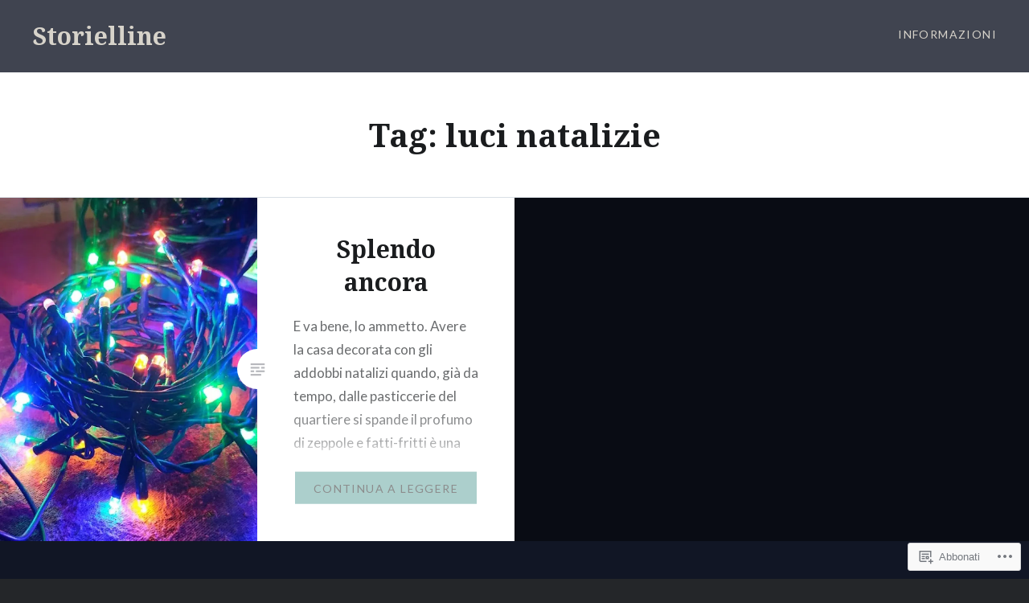

--- FILE ---
content_type: text/html; charset=UTF-8
request_url: https://storielline.com/tag/luci-natalizie/
body_size: 19527
content:
<!DOCTYPE html>
<html lang="it-IT">
<head>
<meta charset="UTF-8">
<meta name="viewport" content="width=device-width, initial-scale=1">
<link rel="profile" href="http://gmpg.org/xfn/11">
<link rel="pingback" href="https://storielline.com/xmlrpc.php">

<title>luci natalizie &#8211; Storielline</title>
<meta name='robots' content='max-image-preview:large' />
<meta name="google-site-verification" content="google-site-verification=SYwEBnwHsWJWl81flj9YsYodV0pHgPzPFRFoaWqLmLw" />

<!-- Async WordPress.com Remote Login -->
<script id="wpcom_remote_login_js">
var wpcom_remote_login_extra_auth = '';
function wpcom_remote_login_remove_dom_node_id( element_id ) {
	var dom_node = document.getElementById( element_id );
	if ( dom_node ) { dom_node.parentNode.removeChild( dom_node ); }
}
function wpcom_remote_login_remove_dom_node_classes( class_name ) {
	var dom_nodes = document.querySelectorAll( '.' + class_name );
	for ( var i = 0; i < dom_nodes.length; i++ ) {
		dom_nodes[ i ].parentNode.removeChild( dom_nodes[ i ] );
	}
}
function wpcom_remote_login_final_cleanup() {
	wpcom_remote_login_remove_dom_node_classes( "wpcom_remote_login_msg" );
	wpcom_remote_login_remove_dom_node_id( "wpcom_remote_login_key" );
	wpcom_remote_login_remove_dom_node_id( "wpcom_remote_login_validate" );
	wpcom_remote_login_remove_dom_node_id( "wpcom_remote_login_js" );
	wpcom_remote_login_remove_dom_node_id( "wpcom_request_access_iframe" );
	wpcom_remote_login_remove_dom_node_id( "wpcom_request_access_styles" );
}

// Watch for messages back from the remote login
window.addEventListener( "message", function( e ) {
	if ( e.origin === "https://r-login.wordpress.com" ) {
		var data = {};
		try {
			data = JSON.parse( e.data );
		} catch( e ) {
			wpcom_remote_login_final_cleanup();
			return;
		}

		if ( data.msg === 'LOGIN' ) {
			// Clean up the login check iframe
			wpcom_remote_login_remove_dom_node_id( "wpcom_remote_login_key" );

			var id_regex = new RegExp( /^[0-9]+$/ );
			var token_regex = new RegExp( /^.*|.*|.*$/ );
			if (
				token_regex.test( data.token )
				&& id_regex.test( data.wpcomid )
			) {
				// We have everything we need to ask for a login
				var script = document.createElement( "script" );
				script.setAttribute( "id", "wpcom_remote_login_validate" );
				script.src = '/remote-login.php?wpcom_remote_login=validate'
					+ '&wpcomid=' + data.wpcomid
					+ '&token=' + encodeURIComponent( data.token )
					+ '&host=' + window.location.protocol
					+ '//' + window.location.hostname
					+ '&postid=393'
					+ '&is_singular=';
				document.body.appendChild( script );
			}

			return;
		}

		// Safari ITP, not logged in, so redirect
		if ( data.msg === 'LOGIN-REDIRECT' ) {
			window.location = 'https://wordpress.com/log-in?redirect_to=' + window.location.href;
			return;
		}

		// Safari ITP, storage access failed, remove the request
		if ( data.msg === 'LOGIN-REMOVE' ) {
			var css_zap = 'html { -webkit-transition: margin-top 1s; transition: margin-top 1s; } /* 9001 */ html { margin-top: 0 !important; } * html body { margin-top: 0 !important; } @media screen and ( max-width: 782px ) { html { margin-top: 0 !important; } * html body { margin-top: 0 !important; } }';
			var style_zap = document.createElement( 'style' );
			style_zap.type = 'text/css';
			style_zap.appendChild( document.createTextNode( css_zap ) );
			document.body.appendChild( style_zap );

			var e = document.getElementById( 'wpcom_request_access_iframe' );
			e.parentNode.removeChild( e );

			document.cookie = 'wordpress_com_login_access=denied; path=/; max-age=31536000';

			return;
		}

		// Safari ITP
		if ( data.msg === 'REQUEST_ACCESS' ) {
			console.log( 'request access: safari' );

			// Check ITP iframe enable/disable knob
			if ( wpcom_remote_login_extra_auth !== 'safari_itp_iframe' ) {
				return;
			}

			// If we are in a "private window" there is no ITP.
			var private_window = false;
			try {
				var opendb = window.openDatabase( null, null, null, null );
			} catch( e ) {
				private_window = true;
			}

			if ( private_window ) {
				console.log( 'private window' );
				return;
			}

			var iframe = document.createElement( 'iframe' );
			iframe.id = 'wpcom_request_access_iframe';
			iframe.setAttribute( 'scrolling', 'no' );
			iframe.setAttribute( 'sandbox', 'allow-storage-access-by-user-activation allow-scripts allow-same-origin allow-top-navigation-by-user-activation' );
			iframe.src = 'https://r-login.wordpress.com/remote-login.php?wpcom_remote_login=request_access&origin=' + encodeURIComponent( data.origin ) + '&wpcomid=' + encodeURIComponent( data.wpcomid );

			var css = 'html { -webkit-transition: margin-top 1s; transition: margin-top 1s; } /* 9001 */ html { margin-top: 46px !important; } * html body { margin-top: 46px !important; } @media screen and ( max-width: 660px ) { html { margin-top: 71px !important; } * html body { margin-top: 71px !important; } #wpcom_request_access_iframe { display: block; height: 71px !important; } } #wpcom_request_access_iframe { border: 0px; height: 46px; position: fixed; top: 0; left: 0; width: 100%; min-width: 100%; z-index: 99999; background: #23282d; } ';

			var style = document.createElement( 'style' );
			style.type = 'text/css';
			style.id = 'wpcom_request_access_styles';
			style.appendChild( document.createTextNode( css ) );
			document.body.appendChild( style );

			document.body.appendChild( iframe );
		}

		if ( data.msg === 'DONE' ) {
			wpcom_remote_login_final_cleanup();
		}
	}
}, false );

// Inject the remote login iframe after the page has had a chance to load
// more critical resources
window.addEventListener( "DOMContentLoaded", function( e ) {
	var iframe = document.createElement( "iframe" );
	iframe.style.display = "none";
	iframe.setAttribute( "scrolling", "no" );
	iframe.setAttribute( "id", "wpcom_remote_login_key" );
	iframe.src = "https://r-login.wordpress.com/remote-login.php"
		+ "?wpcom_remote_login=key"
		+ "&origin=aHR0cHM6Ly9zdG9yaWVsbGluZS5jb20%3D"
		+ "&wpcomid=181876369"
		+ "&time=" + Math.floor( Date.now() / 1000 );
	document.body.appendChild( iframe );
}, false );
</script>
<link rel='dns-prefetch' href='//s0.wp.com' />
<link rel='dns-prefetch' href='//fonts-api.wp.com' />
<link rel="alternate" type="application/rss+xml" title="Storielline &raquo; Feed" href="https://storielline.com/feed/" />
<link rel="alternate" type="application/rss+xml" title="Storielline &raquo; Feed dei commenti" href="https://storielline.com/comments/feed/" />
<link rel="alternate" type="application/rss+xml" title="Storielline &raquo; luci natalizie Feed del tag" href="https://storielline.com/tag/luci-natalizie/feed/" />
	<script type="text/javascript">
		/* <![CDATA[ */
		function addLoadEvent(func) {
			var oldonload = window.onload;
			if (typeof window.onload != 'function') {
				window.onload = func;
			} else {
				window.onload = function () {
					oldonload();
					func();
				}
			}
		}
		/* ]]> */
	</script>
	<style id='wp-emoji-styles-inline-css'>

	img.wp-smiley, img.emoji {
		display: inline !important;
		border: none !important;
		box-shadow: none !important;
		height: 1em !important;
		width: 1em !important;
		margin: 0 0.07em !important;
		vertical-align: -0.1em !important;
		background: none !important;
		padding: 0 !important;
	}
/*# sourceURL=wp-emoji-styles-inline-css */
</style>
<link crossorigin='anonymous' rel='stylesheet' id='all-css-2-1' href='/wp-content/plugins/gutenberg-core/v22.2.0/build/styles/block-library/style.css?m=1764855221i&cssminify=yes' type='text/css' media='all' />
<style id='wp-block-library-inline-css'>
.has-text-align-justify {
	text-align:justify;
}
.has-text-align-justify{text-align:justify;}

/*# sourceURL=wp-block-library-inline-css */
</style><style id='wp-block-paragraph-inline-css'>
.is-small-text{font-size:.875em}.is-regular-text{font-size:1em}.is-large-text{font-size:2.25em}.is-larger-text{font-size:3em}.has-drop-cap:not(:focus):first-letter{float:left;font-size:8.4em;font-style:normal;font-weight:100;line-height:.68;margin:.05em .1em 0 0;text-transform:uppercase}body.rtl .has-drop-cap:not(:focus):first-letter{float:none;margin-left:.1em}p.has-drop-cap.has-background{overflow:hidden}:root :where(p.has-background){padding:1.25em 2.375em}:where(p.has-text-color:not(.has-link-color)) a{color:inherit}p.has-text-align-left[style*="writing-mode:vertical-lr"],p.has-text-align-right[style*="writing-mode:vertical-rl"]{rotate:180deg}
/*# sourceURL=/wp-content/plugins/gutenberg-core/v22.2.0/build/styles/block-library/paragraph/style.css */
</style>
<style id='global-styles-inline-css'>
:root{--wp--preset--aspect-ratio--square: 1;--wp--preset--aspect-ratio--4-3: 4/3;--wp--preset--aspect-ratio--3-4: 3/4;--wp--preset--aspect-ratio--3-2: 3/2;--wp--preset--aspect-ratio--2-3: 2/3;--wp--preset--aspect-ratio--16-9: 16/9;--wp--preset--aspect-ratio--9-16: 9/16;--wp--preset--color--black: #000000;--wp--preset--color--cyan-bluish-gray: #abb8c3;--wp--preset--color--white: #fff;--wp--preset--color--pale-pink: #f78da7;--wp--preset--color--vivid-red: #cf2e2e;--wp--preset--color--luminous-vivid-orange: #ff6900;--wp--preset--color--luminous-vivid-amber: #fcb900;--wp--preset--color--light-green-cyan: #7bdcb5;--wp--preset--color--vivid-green-cyan: #00d084;--wp--preset--color--pale-cyan-blue: #8ed1fc;--wp--preset--color--vivid-cyan-blue: #0693e3;--wp--preset--color--vivid-purple: #9b51e0;--wp--preset--color--bright-blue: #678db8;--wp--preset--color--yellow: #e7ae01;--wp--preset--color--light-gray-blue: #abb7c3;--wp--preset--color--medium-gray: #6a6c6e;--wp--preset--color--dark-gray: #1a1c1e;--wp--preset--color--dark-gray-blue: #292c2f;--wp--preset--gradient--vivid-cyan-blue-to-vivid-purple: linear-gradient(135deg,rgb(6,147,227) 0%,rgb(155,81,224) 100%);--wp--preset--gradient--light-green-cyan-to-vivid-green-cyan: linear-gradient(135deg,rgb(122,220,180) 0%,rgb(0,208,130) 100%);--wp--preset--gradient--luminous-vivid-amber-to-luminous-vivid-orange: linear-gradient(135deg,rgb(252,185,0) 0%,rgb(255,105,0) 100%);--wp--preset--gradient--luminous-vivid-orange-to-vivid-red: linear-gradient(135deg,rgb(255,105,0) 0%,rgb(207,46,46) 100%);--wp--preset--gradient--very-light-gray-to-cyan-bluish-gray: linear-gradient(135deg,rgb(238,238,238) 0%,rgb(169,184,195) 100%);--wp--preset--gradient--cool-to-warm-spectrum: linear-gradient(135deg,rgb(74,234,220) 0%,rgb(151,120,209) 20%,rgb(207,42,186) 40%,rgb(238,44,130) 60%,rgb(251,105,98) 80%,rgb(254,248,76) 100%);--wp--preset--gradient--blush-light-purple: linear-gradient(135deg,rgb(255,206,236) 0%,rgb(152,150,240) 100%);--wp--preset--gradient--blush-bordeaux: linear-gradient(135deg,rgb(254,205,165) 0%,rgb(254,45,45) 50%,rgb(107,0,62) 100%);--wp--preset--gradient--luminous-dusk: linear-gradient(135deg,rgb(255,203,112) 0%,rgb(199,81,192) 50%,rgb(65,88,208) 100%);--wp--preset--gradient--pale-ocean: linear-gradient(135deg,rgb(255,245,203) 0%,rgb(182,227,212) 50%,rgb(51,167,181) 100%);--wp--preset--gradient--electric-grass: linear-gradient(135deg,rgb(202,248,128) 0%,rgb(113,206,126) 100%);--wp--preset--gradient--midnight: linear-gradient(135deg,rgb(2,3,129) 0%,rgb(40,116,252) 100%);--wp--preset--font-size--small: 13px;--wp--preset--font-size--medium: 20px;--wp--preset--font-size--large: 36px;--wp--preset--font-size--x-large: 42px;--wp--preset--font-family--albert-sans: 'Albert Sans', sans-serif;--wp--preset--font-family--alegreya: Alegreya, serif;--wp--preset--font-family--arvo: Arvo, serif;--wp--preset--font-family--bodoni-moda: 'Bodoni Moda', serif;--wp--preset--font-family--bricolage-grotesque: 'Bricolage Grotesque', sans-serif;--wp--preset--font-family--cabin: Cabin, sans-serif;--wp--preset--font-family--chivo: Chivo, sans-serif;--wp--preset--font-family--commissioner: Commissioner, sans-serif;--wp--preset--font-family--cormorant: Cormorant, serif;--wp--preset--font-family--courier-prime: 'Courier Prime', monospace;--wp--preset--font-family--crimson-pro: 'Crimson Pro', serif;--wp--preset--font-family--dm-mono: 'DM Mono', monospace;--wp--preset--font-family--dm-sans: 'DM Sans', sans-serif;--wp--preset--font-family--dm-serif-display: 'DM Serif Display', serif;--wp--preset--font-family--domine: Domine, serif;--wp--preset--font-family--eb-garamond: 'EB Garamond', serif;--wp--preset--font-family--epilogue: Epilogue, sans-serif;--wp--preset--font-family--fahkwang: Fahkwang, sans-serif;--wp--preset--font-family--figtree: Figtree, sans-serif;--wp--preset--font-family--fira-sans: 'Fira Sans', sans-serif;--wp--preset--font-family--fjalla-one: 'Fjalla One', sans-serif;--wp--preset--font-family--fraunces: Fraunces, serif;--wp--preset--font-family--gabarito: Gabarito, system-ui;--wp--preset--font-family--ibm-plex-mono: 'IBM Plex Mono', monospace;--wp--preset--font-family--ibm-plex-sans: 'IBM Plex Sans', sans-serif;--wp--preset--font-family--ibarra-real-nova: 'Ibarra Real Nova', serif;--wp--preset--font-family--instrument-serif: 'Instrument Serif', serif;--wp--preset--font-family--inter: Inter, sans-serif;--wp--preset--font-family--josefin-sans: 'Josefin Sans', sans-serif;--wp--preset--font-family--jost: Jost, sans-serif;--wp--preset--font-family--libre-baskerville: 'Libre Baskerville', serif;--wp--preset--font-family--libre-franklin: 'Libre Franklin', sans-serif;--wp--preset--font-family--literata: Literata, serif;--wp--preset--font-family--lora: Lora, serif;--wp--preset--font-family--merriweather: Merriweather, serif;--wp--preset--font-family--montserrat: Montserrat, sans-serif;--wp--preset--font-family--newsreader: Newsreader, serif;--wp--preset--font-family--noto-sans-mono: 'Noto Sans Mono', sans-serif;--wp--preset--font-family--nunito: Nunito, sans-serif;--wp--preset--font-family--open-sans: 'Open Sans', sans-serif;--wp--preset--font-family--overpass: Overpass, sans-serif;--wp--preset--font-family--pt-serif: 'PT Serif', serif;--wp--preset--font-family--petrona: Petrona, serif;--wp--preset--font-family--piazzolla: Piazzolla, serif;--wp--preset--font-family--playfair-display: 'Playfair Display', serif;--wp--preset--font-family--plus-jakarta-sans: 'Plus Jakarta Sans', sans-serif;--wp--preset--font-family--poppins: Poppins, sans-serif;--wp--preset--font-family--raleway: Raleway, sans-serif;--wp--preset--font-family--roboto: Roboto, sans-serif;--wp--preset--font-family--roboto-slab: 'Roboto Slab', serif;--wp--preset--font-family--rubik: Rubik, sans-serif;--wp--preset--font-family--rufina: Rufina, serif;--wp--preset--font-family--sora: Sora, sans-serif;--wp--preset--font-family--source-sans-3: 'Source Sans 3', sans-serif;--wp--preset--font-family--source-serif-4: 'Source Serif 4', serif;--wp--preset--font-family--space-mono: 'Space Mono', monospace;--wp--preset--font-family--syne: Syne, sans-serif;--wp--preset--font-family--texturina: Texturina, serif;--wp--preset--font-family--urbanist: Urbanist, sans-serif;--wp--preset--font-family--work-sans: 'Work Sans', sans-serif;--wp--preset--spacing--20: 0.44rem;--wp--preset--spacing--30: 0.67rem;--wp--preset--spacing--40: 1rem;--wp--preset--spacing--50: 1.5rem;--wp--preset--spacing--60: 2.25rem;--wp--preset--spacing--70: 3.38rem;--wp--preset--spacing--80: 5.06rem;--wp--preset--shadow--natural: 6px 6px 9px rgba(0, 0, 0, 0.2);--wp--preset--shadow--deep: 12px 12px 50px rgba(0, 0, 0, 0.4);--wp--preset--shadow--sharp: 6px 6px 0px rgba(0, 0, 0, 0.2);--wp--preset--shadow--outlined: 6px 6px 0px -3px rgb(255, 255, 255), 6px 6px rgb(0, 0, 0);--wp--preset--shadow--crisp: 6px 6px 0px rgb(0, 0, 0);}:where(.is-layout-flex){gap: 0.5em;}:where(.is-layout-grid){gap: 0.5em;}body .is-layout-flex{display: flex;}.is-layout-flex{flex-wrap: wrap;align-items: center;}.is-layout-flex > :is(*, div){margin: 0;}body .is-layout-grid{display: grid;}.is-layout-grid > :is(*, div){margin: 0;}:where(.wp-block-columns.is-layout-flex){gap: 2em;}:where(.wp-block-columns.is-layout-grid){gap: 2em;}:where(.wp-block-post-template.is-layout-flex){gap: 1.25em;}:where(.wp-block-post-template.is-layout-grid){gap: 1.25em;}.has-black-color{color: var(--wp--preset--color--black) !important;}.has-cyan-bluish-gray-color{color: var(--wp--preset--color--cyan-bluish-gray) !important;}.has-white-color{color: var(--wp--preset--color--white) !important;}.has-pale-pink-color{color: var(--wp--preset--color--pale-pink) !important;}.has-vivid-red-color{color: var(--wp--preset--color--vivid-red) !important;}.has-luminous-vivid-orange-color{color: var(--wp--preset--color--luminous-vivid-orange) !important;}.has-luminous-vivid-amber-color{color: var(--wp--preset--color--luminous-vivid-amber) !important;}.has-light-green-cyan-color{color: var(--wp--preset--color--light-green-cyan) !important;}.has-vivid-green-cyan-color{color: var(--wp--preset--color--vivid-green-cyan) !important;}.has-pale-cyan-blue-color{color: var(--wp--preset--color--pale-cyan-blue) !important;}.has-vivid-cyan-blue-color{color: var(--wp--preset--color--vivid-cyan-blue) !important;}.has-vivid-purple-color{color: var(--wp--preset--color--vivid-purple) !important;}.has-black-background-color{background-color: var(--wp--preset--color--black) !important;}.has-cyan-bluish-gray-background-color{background-color: var(--wp--preset--color--cyan-bluish-gray) !important;}.has-white-background-color{background-color: var(--wp--preset--color--white) !important;}.has-pale-pink-background-color{background-color: var(--wp--preset--color--pale-pink) !important;}.has-vivid-red-background-color{background-color: var(--wp--preset--color--vivid-red) !important;}.has-luminous-vivid-orange-background-color{background-color: var(--wp--preset--color--luminous-vivid-orange) !important;}.has-luminous-vivid-amber-background-color{background-color: var(--wp--preset--color--luminous-vivid-amber) !important;}.has-light-green-cyan-background-color{background-color: var(--wp--preset--color--light-green-cyan) !important;}.has-vivid-green-cyan-background-color{background-color: var(--wp--preset--color--vivid-green-cyan) !important;}.has-pale-cyan-blue-background-color{background-color: var(--wp--preset--color--pale-cyan-blue) !important;}.has-vivid-cyan-blue-background-color{background-color: var(--wp--preset--color--vivid-cyan-blue) !important;}.has-vivid-purple-background-color{background-color: var(--wp--preset--color--vivid-purple) !important;}.has-black-border-color{border-color: var(--wp--preset--color--black) !important;}.has-cyan-bluish-gray-border-color{border-color: var(--wp--preset--color--cyan-bluish-gray) !important;}.has-white-border-color{border-color: var(--wp--preset--color--white) !important;}.has-pale-pink-border-color{border-color: var(--wp--preset--color--pale-pink) !important;}.has-vivid-red-border-color{border-color: var(--wp--preset--color--vivid-red) !important;}.has-luminous-vivid-orange-border-color{border-color: var(--wp--preset--color--luminous-vivid-orange) !important;}.has-luminous-vivid-amber-border-color{border-color: var(--wp--preset--color--luminous-vivid-amber) !important;}.has-light-green-cyan-border-color{border-color: var(--wp--preset--color--light-green-cyan) !important;}.has-vivid-green-cyan-border-color{border-color: var(--wp--preset--color--vivid-green-cyan) !important;}.has-pale-cyan-blue-border-color{border-color: var(--wp--preset--color--pale-cyan-blue) !important;}.has-vivid-cyan-blue-border-color{border-color: var(--wp--preset--color--vivid-cyan-blue) !important;}.has-vivid-purple-border-color{border-color: var(--wp--preset--color--vivid-purple) !important;}.has-vivid-cyan-blue-to-vivid-purple-gradient-background{background: var(--wp--preset--gradient--vivid-cyan-blue-to-vivid-purple) !important;}.has-light-green-cyan-to-vivid-green-cyan-gradient-background{background: var(--wp--preset--gradient--light-green-cyan-to-vivid-green-cyan) !important;}.has-luminous-vivid-amber-to-luminous-vivid-orange-gradient-background{background: var(--wp--preset--gradient--luminous-vivid-amber-to-luminous-vivid-orange) !important;}.has-luminous-vivid-orange-to-vivid-red-gradient-background{background: var(--wp--preset--gradient--luminous-vivid-orange-to-vivid-red) !important;}.has-very-light-gray-to-cyan-bluish-gray-gradient-background{background: var(--wp--preset--gradient--very-light-gray-to-cyan-bluish-gray) !important;}.has-cool-to-warm-spectrum-gradient-background{background: var(--wp--preset--gradient--cool-to-warm-spectrum) !important;}.has-blush-light-purple-gradient-background{background: var(--wp--preset--gradient--blush-light-purple) !important;}.has-blush-bordeaux-gradient-background{background: var(--wp--preset--gradient--blush-bordeaux) !important;}.has-luminous-dusk-gradient-background{background: var(--wp--preset--gradient--luminous-dusk) !important;}.has-pale-ocean-gradient-background{background: var(--wp--preset--gradient--pale-ocean) !important;}.has-electric-grass-gradient-background{background: var(--wp--preset--gradient--electric-grass) !important;}.has-midnight-gradient-background{background: var(--wp--preset--gradient--midnight) !important;}.has-small-font-size{font-size: var(--wp--preset--font-size--small) !important;}.has-medium-font-size{font-size: var(--wp--preset--font-size--medium) !important;}.has-large-font-size{font-size: var(--wp--preset--font-size--large) !important;}.has-x-large-font-size{font-size: var(--wp--preset--font-size--x-large) !important;}.has-albert-sans-font-family{font-family: var(--wp--preset--font-family--albert-sans) !important;}.has-alegreya-font-family{font-family: var(--wp--preset--font-family--alegreya) !important;}.has-arvo-font-family{font-family: var(--wp--preset--font-family--arvo) !important;}.has-bodoni-moda-font-family{font-family: var(--wp--preset--font-family--bodoni-moda) !important;}.has-bricolage-grotesque-font-family{font-family: var(--wp--preset--font-family--bricolage-grotesque) !important;}.has-cabin-font-family{font-family: var(--wp--preset--font-family--cabin) !important;}.has-chivo-font-family{font-family: var(--wp--preset--font-family--chivo) !important;}.has-commissioner-font-family{font-family: var(--wp--preset--font-family--commissioner) !important;}.has-cormorant-font-family{font-family: var(--wp--preset--font-family--cormorant) !important;}.has-courier-prime-font-family{font-family: var(--wp--preset--font-family--courier-prime) !important;}.has-crimson-pro-font-family{font-family: var(--wp--preset--font-family--crimson-pro) !important;}.has-dm-mono-font-family{font-family: var(--wp--preset--font-family--dm-mono) !important;}.has-dm-sans-font-family{font-family: var(--wp--preset--font-family--dm-sans) !important;}.has-dm-serif-display-font-family{font-family: var(--wp--preset--font-family--dm-serif-display) !important;}.has-domine-font-family{font-family: var(--wp--preset--font-family--domine) !important;}.has-eb-garamond-font-family{font-family: var(--wp--preset--font-family--eb-garamond) !important;}.has-epilogue-font-family{font-family: var(--wp--preset--font-family--epilogue) !important;}.has-fahkwang-font-family{font-family: var(--wp--preset--font-family--fahkwang) !important;}.has-figtree-font-family{font-family: var(--wp--preset--font-family--figtree) !important;}.has-fira-sans-font-family{font-family: var(--wp--preset--font-family--fira-sans) !important;}.has-fjalla-one-font-family{font-family: var(--wp--preset--font-family--fjalla-one) !important;}.has-fraunces-font-family{font-family: var(--wp--preset--font-family--fraunces) !important;}.has-gabarito-font-family{font-family: var(--wp--preset--font-family--gabarito) !important;}.has-ibm-plex-mono-font-family{font-family: var(--wp--preset--font-family--ibm-plex-mono) !important;}.has-ibm-plex-sans-font-family{font-family: var(--wp--preset--font-family--ibm-plex-sans) !important;}.has-ibarra-real-nova-font-family{font-family: var(--wp--preset--font-family--ibarra-real-nova) !important;}.has-instrument-serif-font-family{font-family: var(--wp--preset--font-family--instrument-serif) !important;}.has-inter-font-family{font-family: var(--wp--preset--font-family--inter) !important;}.has-josefin-sans-font-family{font-family: var(--wp--preset--font-family--josefin-sans) !important;}.has-jost-font-family{font-family: var(--wp--preset--font-family--jost) !important;}.has-libre-baskerville-font-family{font-family: var(--wp--preset--font-family--libre-baskerville) !important;}.has-libre-franklin-font-family{font-family: var(--wp--preset--font-family--libre-franklin) !important;}.has-literata-font-family{font-family: var(--wp--preset--font-family--literata) !important;}.has-lora-font-family{font-family: var(--wp--preset--font-family--lora) !important;}.has-merriweather-font-family{font-family: var(--wp--preset--font-family--merriweather) !important;}.has-montserrat-font-family{font-family: var(--wp--preset--font-family--montserrat) !important;}.has-newsreader-font-family{font-family: var(--wp--preset--font-family--newsreader) !important;}.has-noto-sans-mono-font-family{font-family: var(--wp--preset--font-family--noto-sans-mono) !important;}.has-nunito-font-family{font-family: var(--wp--preset--font-family--nunito) !important;}.has-open-sans-font-family{font-family: var(--wp--preset--font-family--open-sans) !important;}.has-overpass-font-family{font-family: var(--wp--preset--font-family--overpass) !important;}.has-pt-serif-font-family{font-family: var(--wp--preset--font-family--pt-serif) !important;}.has-petrona-font-family{font-family: var(--wp--preset--font-family--petrona) !important;}.has-piazzolla-font-family{font-family: var(--wp--preset--font-family--piazzolla) !important;}.has-playfair-display-font-family{font-family: var(--wp--preset--font-family--playfair-display) !important;}.has-plus-jakarta-sans-font-family{font-family: var(--wp--preset--font-family--plus-jakarta-sans) !important;}.has-poppins-font-family{font-family: var(--wp--preset--font-family--poppins) !important;}.has-raleway-font-family{font-family: var(--wp--preset--font-family--raleway) !important;}.has-roboto-font-family{font-family: var(--wp--preset--font-family--roboto) !important;}.has-roboto-slab-font-family{font-family: var(--wp--preset--font-family--roboto-slab) !important;}.has-rubik-font-family{font-family: var(--wp--preset--font-family--rubik) !important;}.has-rufina-font-family{font-family: var(--wp--preset--font-family--rufina) !important;}.has-sora-font-family{font-family: var(--wp--preset--font-family--sora) !important;}.has-source-sans-3-font-family{font-family: var(--wp--preset--font-family--source-sans-3) !important;}.has-source-serif-4-font-family{font-family: var(--wp--preset--font-family--source-serif-4) !important;}.has-space-mono-font-family{font-family: var(--wp--preset--font-family--space-mono) !important;}.has-syne-font-family{font-family: var(--wp--preset--font-family--syne) !important;}.has-texturina-font-family{font-family: var(--wp--preset--font-family--texturina) !important;}.has-urbanist-font-family{font-family: var(--wp--preset--font-family--urbanist) !important;}.has-work-sans-font-family{font-family: var(--wp--preset--font-family--work-sans) !important;}
/*# sourceURL=global-styles-inline-css */
</style>

<style id='classic-theme-styles-inline-css'>
/*! This file is auto-generated */
.wp-block-button__link{color:#fff;background-color:#32373c;border-radius:9999px;box-shadow:none;text-decoration:none;padding:calc(.667em + 2px) calc(1.333em + 2px);font-size:1.125em}.wp-block-file__button{background:#32373c;color:#fff;text-decoration:none}
/*# sourceURL=/wp-includes/css/classic-themes.min.css */
</style>
<link crossorigin='anonymous' rel='stylesheet' id='all-css-4-1' href='/_static/??-eJx9jEEOAiEQBD/kQECjeDC+ZWEnijIwYWA3/l72op689KFTVXplCCU3zE1z6reYRYfiUwlP0VYZpwxIJE4IFRd10HOU9iFA2iuhCiI7/ROiDt9WxfETT20jCOc4YUIa2D9t5eGA91xRBMZS7ATtPkTZvCtdzNEZt7f2fHq8Afl7R7w=&cssminify=yes' type='text/css' media='all' />
<link rel='stylesheet' id='dyad-2-fonts-css' href='https://fonts-api.wp.com/css?family=Lato%3A400%2C400italic%2C700%2C700italic%7CNoto+Serif%3A400%2C400italic%2C700%2C700italic&#038;subset=latin%2Clatin-ext' media='all' />
<link crossorigin='anonymous' rel='stylesheet' id='all-css-6-1' href='/_static/??-eJyNkN0KwjAMhV/IGjYn80Z8FOmyWLv1jzVl7O3thmBBkd3lwPlOTgJzEOgdk2OwSQSTlHYRBuIgcXxrsN47uGuHoMjRpDMRf49HjPEARSg/yVKEkDroF9mLGiIvhnb4sgM643HcE7p224LFHNDbL6K4baKcqvKothUf+Q9S5EXuIlnnT5RCPIzU04re7LVqz6f60rRVM7wAlCp/rA==&cssminify=yes' type='text/css' media='all' />
<link crossorigin='anonymous' rel='stylesheet' id='print-css-7-1' href='/wp-content/mu-plugins/global-print/global-print.css?m=1465851035i&cssminify=yes' type='text/css' media='print' />
<style id='jetpack-global-styles-frontend-style-inline-css'>
:root { --font-headings: unset; --font-base: unset; --font-headings-default: -apple-system,BlinkMacSystemFont,"Segoe UI",Roboto,Oxygen-Sans,Ubuntu,Cantarell,"Helvetica Neue",sans-serif; --font-base-default: -apple-system,BlinkMacSystemFont,"Segoe UI",Roboto,Oxygen-Sans,Ubuntu,Cantarell,"Helvetica Neue",sans-serif;}
/*# sourceURL=jetpack-global-styles-frontend-style-inline-css */
</style>
<link crossorigin='anonymous' rel='stylesheet' id='all-css-10-1' href='/wp-content/themes/h4/global.css?m=1420737423i&cssminify=yes' type='text/css' media='all' />
<script type="text/javascript" id="wpcom-actionbar-placeholder-js-extra">
/* <![CDATA[ */
var actionbardata = {"siteID":"181876369","postID":"0","siteURL":"https://storielline.com","xhrURL":"https://storielline.com/wp-admin/admin-ajax.php","nonce":"f23bfaeb8e","isLoggedIn":"","statusMessage":"","subsEmailDefault":"instantly","proxyScriptUrl":"https://s0.wp.com/wp-content/js/wpcom-proxy-request.js?m=1513050504i&amp;ver=20211021","i18n":{"followedText":"I nuovi articoli del sito saranno visibili sul tuo \u003Ca href=\"https://wordpress.com/reader\"\u003EReader\u003C/a\u003E","foldBar":"Riduci la barra","unfoldBar":"Espandi la barra","shortLinkCopied":"Shortlink copiato negli appunti."}};
//# sourceURL=wpcom-actionbar-placeholder-js-extra
/* ]]> */
</script>
<script type="text/javascript" id="jetpack-mu-wpcom-settings-js-before">
/* <![CDATA[ */
var JETPACK_MU_WPCOM_SETTINGS = {"assetsUrl":"https://s0.wp.com/wp-content/mu-plugins/jetpack-mu-wpcom-plugin/moon/jetpack_vendor/automattic/jetpack-mu-wpcom/src/build/"};
//# sourceURL=jetpack-mu-wpcom-settings-js-before
/* ]]> */
</script>
<script crossorigin='anonymous' type='text/javascript'  src='/_static/??-eJzTLy/QTc7PK0nNK9HPKtYvyinRLSjKr6jUyyrW0QfKZeYl55SmpBaDJLMKS1OLKqGUXm5mHkFFurmZ6UWJJalQxfa5tobmRgamxgZmFpZZACbyLJI='></script>
<script type="text/javascript" id="rlt-proxy-js-after">
/* <![CDATA[ */
	rltInitialize( {"token":null,"iframeOrigins":["https:\/\/widgets.wp.com"]} );
//# sourceURL=rlt-proxy-js-after
/* ]]> */
</script>
<link rel="EditURI" type="application/rsd+xml" title="RSD" href="https://storielline.wordpress.com/xmlrpc.php?rsd" />
<meta name="generator" content="WordPress.com" />

<!-- Jetpack Open Graph Tags -->
<meta property="og:type" content="website" />
<meta property="og:title" content="luci natalizie &#8211; Storielline" />
<meta property="og:url" content="https://storielline.com/tag/luci-natalizie/" />
<meta property="og:site_name" content="Storielline" />
<meta property="og:image" content="https://storielline.com/wp-content/uploads/2021/06/storielline-1.png?w=200" />
<meta property="og:image:width" content="200" />
<meta property="og:image:height" content="200" />
<meta property="og:image:alt" content="" />
<meta property="og:locale" content="it_IT" />

<!-- End Jetpack Open Graph Tags -->
<link rel="search" type="application/opensearchdescription+xml" href="https://storielline.com/osd.xml" title="Storielline" />
<link rel="search" type="application/opensearchdescription+xml" href="https://s1.wp.com/opensearch.xml" title="WordPress.com" />
<style type="text/css">.recentcomments a{display:inline !important;padding:0 !important;margin:0 !important;}</style>		<style type="text/css">
			.recentcomments a {
				display: inline !important;
				padding: 0 !important;
				margin: 0 !important;
			}

			table.recentcommentsavatartop img.avatar, table.recentcommentsavatarend img.avatar {
				border: 0px;
				margin: 0;
			}

			table.recentcommentsavatartop a, table.recentcommentsavatarend a {
				border: 0px !important;
				background-color: transparent !important;
			}

			td.recentcommentsavatarend, td.recentcommentsavatartop {
				padding: 0px 0px 1px 0px;
				margin: 0px;
			}

			td.recentcommentstextend {
				border: none !important;
				padding: 0px 0px 2px 10px;
			}

			.rtl td.recentcommentstextend {
				padding: 0px 10px 2px 0px;
			}

			td.recentcommentstexttop {
				border: none;
				padding: 0px 0px 0px 10px;
			}

			.rtl td.recentcommentstexttop {
				padding: 0px 10px 0px 0px;
			}
		</style>
		<meta name="description" content="Post su luci natalizie scritto da Lorella_Co" />
<style type="text/css" id="custom-colors-css">
	blockquote,
	blockquote cite,
	.comments-area-wrapper blockquote,
	.comments-area-wrapper blockquote cite {
		color: inherit;
	}

	.site-header,
	.is-scrolled .site-header,
	.home .site-header,
	.blog .site-header {
		background: transparent;
		text-shadow: none;
	}

	#page .site-header:before {
		bottom: 0;
		content: "";
		display: block;
		left: 0;
		opacity: 0.8;
		position: absolute;
		right: 0;
		top: 0;
		z-index: 0;
	}

	#site-navigation ul ul a {
		color: #fff;
	}

	.banner-featured {
		text-shadow: none;
	}

	.posts .entry-inner:before {
		opacity: 0.3;
	}

	.posts .hentry:not(.has-post-thumbnail) .entry-inner:after {
			border-color: #ddd;
	}

	.posts .hentry:not(.has-post-thumbnail):before {
		border-color: #e1e1e1;
	}

	.posts .hentry .link-more a {
		opacity: 1.0;
		-webkit-transition: opacity 0.3s;
		transition: opacity 0.3s;
	}

	.posts .hentry:hover .link-more a {
		opacity: 0.75;
	}

	.posts .edit-link a {
		color: #ccc;
	}

	.posts .edit-link a:hover {
		color: #aaa;
	}

	.widget thead tr,
	.widget tr:hover {
		background-color: rgba(0,0,0,0.1);
	}

	@media only screen and (max-width: 1200px) {
		.site-header:before,
		.is-scrolled .site-header:before {
			opacity: 1.0;
		}

		.has-post-thumbnail .entry-header .entry-meta .cat-links {
			background-color: transparent;
		}

		.has-post-thumbnail.is-singular:not(.home) .entry-header .cat-links a,
		.has-post-thumbnail.is-singular:not(.home) .entry-header .cat-links {
    		color: #6a6c6e !important;
		}
	}

	@media only screen and (max-width: 960px) {
		#site-navigation ul a,
		#site-navigation ul ul a {
			color: inherit;
		}

		.site-header #site-navigation ul ul li {
			background-color: transparent;
		}
	}

.link-more a { color: #8C8C8C;}
.site-header:before,
		.is-singular .entry-media-thumb,
		#commentform input[type="submit"],
		#infinite-handle,
		.posts-navigation,
		.site-footer,
		.site-header-cart .widget_shopping_cart_content,
		.widget_shopping_cart .mini_cart_item .remove:hover { background-color: #111625;}
.site-header-cart .widget_shopping_cart:before { border-bottom-color: #111625;}
.bypostauthor .comment-author:before { color: #111625;}
#site-navigation ul ul li { background-color: #111625;}
#site-navigation ul ul:before { border-bottom-color: #111625;}
#site-navigation ul ul ul:before { border-right-color: #111625;}
.posts .entry-inner:before { color: #111625;}
.posts,
		.posts .entry-media,
		.comments-area-wrapper,
		.milestone-widget .milestone-header,
		.footer-bottom-info { background-color: #090C14;}
.milestone-widget .milestone-countdown { border-color: #090C14;}
.milestone-widget .milestone-countdown,
		.milestone-widget .milestone-message { color: #111625;}
.site-header #site-navigation ul li { border-color: #010203;}
.comment-author.vcard cite { color: #7D95D2;}
.bypostauthor .comment-author:before { background-color: #7D95D2;}
.comment-meta,
		.comment .reply:before,
		.comment .reply a { color: #5676C6;}
.comment-meta { border-bottom-color: #2E4888;}
#infinite-handle span button,
		#infinite-handle span button:hover,
		#infinite-handle span button:focus,
		.posts-navigation a,
		.widget,
		.site-footer { color: #BAAF9E;}
.comments-area-wrapper { color: #BAAF9E;}
.widget_search ::-webkit-input-placeholder { color: #BAAF9E;}
.widget_search :-moz-placeholder { color: #BAAF9E;}
.widget_search ::-moz-placeholder { color: #BAAF9E;}
.widget_search :-ms-input-placeholder { color: #BAAF9E;}
.site-header,
		#site-navigation a,
		.menu-toggle,
		.comments-title .add-comment-link,
		.comments-title,
		.comments-title a,
		.comments-area-wrapper,
		.comments-area-wrapper h1,
		.comments-area-wrapper h2,
		.comments-area-wrapper h3,
		.comments-area-wrapper h4,
		.comments-area-wrapper h5,
		.comments-area-wrapper h6,
		.comment-body pre,
		.comment-footer .author.vcard,
		.comment-footer,
		#commentform input[type="submit"],
		.widget h1,
		.widget h2,
		.widget h3,
		.widget h4,
		.widget h5,
		.widget h6,
		.widget a,
		.widget button,
		.widget_search input,
		.widget input[type="submit"],
		.widget-area select,
		.widget_flickr #flickr_badge_uber_wrapper a:hover,
		.widget_flickr #flickr_badge_uber_wrapper a:link,
		.widget_flickr #flickr_badge_uber_wrapper a:active,
		.widget_flickr #flickr_badge_uber_wrapper a:visited,
		.widget_goodreads div[class^="gr_custom_each_container"],
		.milestone-header { color: #D7D3CA;}
.widget ul li,
		.widget_jp_blogs_i_follow ol li { border-top-color: #BAAF9E;}
.comment-footer,
		.widget ul li,
		.widget_jp_blogs_i_follow ol li { border-bottom-color: #BAAF9E;}
.comments-title,
		.comments-area-wrapper blockquote,
		#commentform input[type="text"],
		#commentform input[type="email"],
		#commentform input[type="url"],
		#commentform textarea,
		.widget .tagcloud a,
		.widget.widget_tag_cloud a,
		.wp_widget_tag_cloud a,
		.widget button,
		.widget input[type="submit"],
		.widget table,
		.widget th,
		.widget td,
		.widget input,
		.widget select,
		.widget textarea { border-color: #BAAF9E;}
.site-banner-header .banner-featured { color: #BAAF9E;}
.error404-widgets .widget a { color: #7A6C56;}
.error404 .entry-content .widget ul li { color: #A1937B;}
.site-banner-header .banner-featured,
		.banner-custom-header .site-banner-header h1:before,
		.has-post-thumbnail .entry-meta .cat-links,
		.widget_shopping_cart .mini_cart_item .remove,
		.woocommerce-tabs ul.tabs li.active a,
		.widget_price_filter .ui-slider .ui-slider-handle,
		.widget_price_filter .ui-slider .ui-slider-range,
		.single-product div.product .woocommerce-product-gallery .woocommerce-product-gallery__trigger { background-color: #571b3c;}
.button,
		button,
		input[type="submit"],
		.onsale { background-color: #571B3C;}
.button,
		button,
		input[type="submit"],
		table.shop_table td.actions .coupon .button { border-color: #571b3c;}
.single-product div.product .price .amount,
		.star-rating span:before,
		p.stars:hover a:before,
		p.stars.selected a.active:before,
		p.stars.selected a:not(.active):before { color: #571b3c;}
.error404 .entry-content .widget ul li { border-color: #571B3C;}
pre:before,
		.link-more a,
		.posts .hentry:hover .link-more a,
		.is-singular .entry-inner:after,
		.error404 .entry-inner:after,
		.page-template-eventbrite-index .page-header:after,
		.single-event .entry-header:after,
		.is-singular .post-navigation .nav-links:after,
		.single-product div.product:after,
		.single-product .product section:first-of-type::after,
		.product .button,
		ul.products li.product .button { background-color: #ACCFCC;}
.has-post-thumbnail.is-singular:not(.home) .entry-header .cat-links a { color: #ACCFCC;}
</style>
<link rel="icon" href="https://storielline.com/wp-content/uploads/2021/06/storielline-1.png?w=32" sizes="32x32" />
<link rel="icon" href="https://storielline.com/wp-content/uploads/2021/06/storielline-1.png?w=192" sizes="192x192" />
<link rel="apple-touch-icon" href="https://storielline.com/wp-content/uploads/2021/06/storielline-1.png?w=180" />
<meta name="msapplication-TileImage" content="https://storielline.com/wp-content/uploads/2021/06/storielline-1.png?w=270" />
</head>

<body class="archive tag tag-luci-natalizie tag-3872947 wp-embed-responsive wp-theme-pubdyad-2 customizer-styles-applied has-post-thumbnail no-js jetpack-reblog-enabled custom-colors">
<div id="page" class="hfeed site">
	<a class="skip-link screen-reader-text" href="#content">Vai al contenuto</a>

	<header id="masthead" class="site-header" role="banner">
		<div class="site-branding">
						<h1 class="site-title">
				<a href="https://storielline.com/" rel="home">
					Storielline				</a>
			</h1>
			<p class="site-description">Piccoli racconti di città</p>
		</div><!-- .site-branding -->

		<nav id="site-navigation" class="main-navigation" role="navigation">
			<button class="menu-toggle" aria-controls="primary-menu" aria-expanded="false">Menu</button>
			<div class="primary-menu"><ul id="primary-menu" class="menu"><li id="menu-item-22" class="menu-item menu-item-type-post_type menu-item-object-page menu-item-22"><a href="https://storielline.com/about/">Informazioni</a></li>
</ul></div>		</nav>

	</header><!-- #masthead -->

	<div class="site-inner">

		
		<div id="content" class="site-content">

	<main id="primary" class="content-area" role="main">

		<div id="posts" class="posts">

			
				<header class="page-header">
					<h1 class="page-title">Tag: <span>luci natalizie</span></h1>				</header><!-- .page-header -->


								
					

<article id="post-393" class="post-393 post type-post status-publish format-standard hentry category-senza-categoria tag-cagliari tag-citta tag-decori-natalizi tag-luce tag-luci-natalizie tag-natale tag-racconto tag-resistenza tag-ribellione tag-rivoluzione tag-storielline has-post-thumbnail fallback-thumbnail">

				<div class="entry-media" style="background-image: url(https://i0.wp.com/storielline.com/wp-content/uploads/2022/01/lw6djrletnkkhlakme8xxyrwhnyk7vajwimbdno1p9wiy4gtvhmysgahcdgvcvdtnyg-rwfxqmhryv8gk1rktnbmy9b_zqy3okkaoqsan_liwznepy9u6xhx8ylwrq4shhmz0sry_xhyxxgj0cuneu8hq2lfvhwrsa-pggqzxjj3z3_ekvi3-fd8zd.jpg?resize=630%2C840&#038;ssl=1&#038;crop=1);">
			<div class="entry-media-thumb" style="background-image: url(https://i0.wp.com/storielline.com/wp-content/uploads/2022/01/lw6djrletnkkhlakme8xxyrwhnyk7vajwimbdno1p9wiy4gtvhmysgahcdgvcvdtnyg-rwfxqmhryv8gk1rktnbmy9b_zqy3okkaoqsan_liwznepy9u6xhx8ylwrq4shhmz0sry_xhyxxgj0cuneu8hq2lfvhwrsa-pggqzxjj3z3_ekvi3-fd8zd.jpg?resize=680%2C455&#038;ssl=1&#038;crop=1); "></div>
		</div>

	<div class="entry-inner">
		<div class="entry-inner-content">
			<header class="entry-header">
				<h2 class="entry-title"><a href="https://storielline.com/2022/01/30/splendo-ancora/" rel="bookmark">Splendo ancora</a></h2>			</header><!-- .entry-header -->

			<div class="entry-content">
				<p>E va bene, lo ammetto. Avere la casa decorata con gli addobbi natalizi quando, già da tempo, dalle pasticcerie del quartiere si spande il profumo di zeppole e fatti-fritti è una vergogna. Quest’anno però ho la consolazione di non essere l’unica, nella strada dove abito, a tenere le lucine intermittenti ancora accese nel balcone; credo&#8230; </p>
<div class="link-more"><a href="https://storielline.com/2022/01/30/splendo-ancora/">Continua a leggere</a></div>
			</div><!-- .entry-content -->
		</div><!-- .entry-inner-content -->
	</div><!-- .entry-inner -->

	<a class="cover-link" href="https://storielline.com/2022/01/30/splendo-ancora/"></a>
	</article><!-- #post-## -->

				
				
			
		</div><!-- .posts -->

	</main><!-- #main -->



		</div><!-- #content -->

		<footer id="colophon" class="site-footer" role="contentinfo">
			
				<div class="widget-area widgets-four" role="complementary">
					<div class="grid-container">
						<aside id="calendar-3" class="widget widget_calendar"><div id="calendar_wrap" class="calendar_wrap"><table id="wp-calendar" class="wp-calendar-table">
	<caption>gennaio: 2026</caption>
	<thead>
	<tr>
		<th scope="col" aria-label="lunedì">L</th>
		<th scope="col" aria-label="martedì">M</th>
		<th scope="col" aria-label="mercoledì">M</th>
		<th scope="col" aria-label="giovedì">G</th>
		<th scope="col" aria-label="venerdì">V</th>
		<th scope="col" aria-label="sabato">S</th>
		<th scope="col" aria-label="domenica">D</th>
	</tr>
	</thead>
	<tbody>
	<tr>
		<td colspan="3" class="pad">&nbsp;</td><td>1</td><td>2</td><td>3</td><td>4</td>
	</tr>
	<tr>
		<td>5</td><td>6</td><td>7</td><td>8</td><td>9</td><td>10</td><td>11</td>
	</tr>
	<tr>
		<td>12</td><td>13</td><td>14</td><td>15</td><td>16</td><td>17</td><td>18</td>
	</tr>
	<tr>
		<td>19</td><td>20</td><td>21</td><td id="today">22</td><td>23</td><td>24</td><td>25</td>
	</tr>
	<tr>
		<td>26</td><td>27</td><td>28</td><td>29</td><td>30</td><td>31</td>
		<td class="pad" colspan="1">&nbsp;</td>
	</tr>
	</tbody>
	</table><nav aria-label="Mesi precedenti e successivi" class="wp-calendar-nav">
		<span class="wp-calendar-nav-prev"><a href="https://storielline.com/2025/11/">&laquo; Nov</a></span>
		<span class="pad">&nbsp;</span>
		<span class="wp-calendar-nav-next">&nbsp;</span>
	</nav></div></aside><aside id="wp_tag_cloud-5" class="widget wp_widget_tag_cloud"><h3 class="widget-title">Tag</h3><a href="https://storielline.com/tag/amore/" class="tag-cloud-link tag-link-64912 tag-link-position-1" style="font-size: 13.539568345324pt;" aria-label="amore (6 elementi)">amore</a>
<a href="https://storielline.com/tag/assenza/" class="tag-cloud-link tag-link-1053191 tag-link-position-2" style="font-size: 8pt;" aria-label="assenza (1 elemento)">assenza</a>
<a href="https://storielline.com/tag/attesa/" class="tag-cloud-link tag-link-565239 tag-link-position-3" style="font-size: 11.021582733813pt;" aria-label="attesa (3 elementi)">attesa</a>
<a href="https://storielline.com/tag/auguri/" class="tag-cloud-link tag-link-343315 tag-link-position-4" style="font-size: 13.539568345324pt;" aria-label="auguri (6 elementi)">auguri</a>
<a href="https://storielline.com/tag/autunno/" class="tag-cloud-link tag-link-368311 tag-link-position-5" style="font-size: 11.021582733813pt;" aria-label="autunno (3 elementi)">autunno</a>
<a href="https://storielline.com/tag/bambina/" class="tag-cloud-link tag-link-421269 tag-link-position-6" style="font-size: 11.021582733813pt;" aria-label="bambina (3 elementi)">bambina</a>
<a href="https://storielline.com/tag/befana/" class="tag-cloud-link tag-link-596907 tag-link-position-7" style="font-size: 12.834532374101pt;" aria-label="Befana (5 elementi)">Befana</a>
<a href="https://storielline.com/tag/bottega/" class="tag-cloud-link tag-link-2383911 tag-link-position-8" style="font-size: 8pt;" aria-label="bottega (1 elemento)">bottega</a>
<a href="https://storielline.com/tag/cagliari/" class="tag-cloud-link tag-link-597706 tag-link-position-9" style="font-size: 20.992805755396pt;" aria-label="Cagliari (38 elementi)">Cagliari</a>
<a href="https://storielline.com/tag/cancello/" class="tag-cloud-link tag-link-5007994 tag-link-position-10" style="font-size: 8pt;" aria-label="cancello (1 elemento)">cancello</a>
<a href="https://storielline.com/tag/canto/" class="tag-cloud-link tag-link-522102 tag-link-position-11" style="font-size: 9.8129496402878pt;" aria-label="canto (2 elementi)">canto</a>
<a href="https://storielline.com/tag/capodanno/" class="tag-cloud-link tag-link-261924 tag-link-position-12" style="font-size: 9.8129496402878pt;" aria-label="Capodanno (2 elementi)">Capodanno</a>
<a href="https://storielline.com/tag/carol-of-the-bells/" class="tag-cloud-link tag-link-2923038 tag-link-position-13" style="font-size: 9.8129496402878pt;" aria-label="Carol of the bells (2 elementi)">Carol of the bells</a>
<a href="https://storielline.com/tag/castello/" class="tag-cloud-link tag-link-459812 tag-link-position-14" style="font-size: 11.021582733813pt;" aria-label="Castello (3 elementi)">Castello</a>
<a href="https://storielline.com/tag/citta/" class="tag-cloud-link tag-link-144053 tag-link-position-15" style="font-size: 20.388489208633pt;" aria-label="città (33 elementi)">città</a>
<a href="https://storielline.com/tag/condivisione/" class="tag-cloud-link tag-link-77927 tag-link-position-16" style="font-size: 9.8129496402878pt;" aria-label="condivisione (2 elementi)">condivisione</a>
<a href="https://storielline.com/tag/danza/" class="tag-cloud-link tag-link-33907 tag-link-position-17" style="font-size: 9.8129496402878pt;" aria-label="danza (2 elementi)">danza</a>
<a href="https://storielline.com/tag/epifania/" class="tag-cloud-link tag-link-368108 tag-link-position-18" style="font-size: 12.834532374101pt;" aria-label="Epifania (5 elementi)">Epifania</a>
<a href="https://storielline.com/tag/estate/" class="tag-cloud-link tag-link-160093 tag-link-position-19" style="font-size: 12.028776978417pt;" aria-label="estate (4 elementi)">estate</a>
<a href="https://storielline.com/tag/fantasma/" class="tag-cloud-link tag-link-695006 tag-link-position-20" style="font-size: 9.8129496402878pt;" aria-label="fantasma (2 elementi)">fantasma</a>
<a href="https://storielline.com/tag/gatto/" class="tag-cloud-link tag-link-512148 tag-link-position-21" style="font-size: 12.834532374101pt;" aria-label="gatto (5 elementi)">gatto</a>
<a href="https://storielline.com/tag/guerra/" class="tag-cloud-link tag-link-11225 tag-link-position-22" style="font-size: 12.028776978417pt;" aria-label="guerra (4 elementi)">guerra</a>
<a href="https://storielline.com/tag/halloween/" class="tag-cloud-link tag-link-6168 tag-link-position-23" style="font-size: 9.8129496402878pt;" aria-label="Halloween (2 elementi)">Halloween</a>
<a href="https://storielline.com/tag/incendio/" class="tag-cloud-link tag-link-548637 tag-link-position-24" style="font-size: 9.8129496402878pt;" aria-label="incendio (2 elementi)">incendio</a>
<a href="https://storielline.com/tag/incontri/" class="tag-cloud-link tag-link-65353 tag-link-position-25" style="font-size: 13.539568345324pt;" aria-label="incontri (6 elementi)">incontri</a>
<a href="https://storielline.com/tag/incontro/" class="tag-cloud-link tag-link-986510 tag-link-position-26" style="font-size: 12.028776978417pt;" aria-label="incontro (4 elementi)">incontro</a>
<a href="https://storielline.com/tag/infanzia/" class="tag-cloud-link tag-link-375843 tag-link-position-27" style="font-size: 12.834532374101pt;" aria-label="infanzia (5 elementi)">infanzia</a>
<a href="https://storielline.com/tag/inverno/" class="tag-cloud-link tag-link-400478 tag-link-position-28" style="font-size: 12.028776978417pt;" aria-label="inverno (4 elementi)">inverno</a>
<a href="https://storielline.com/tag/isola/" class="tag-cloud-link tag-link-322989 tag-link-position-29" style="font-size: 9.8129496402878pt;" aria-label="isola (2 elementi)">isola</a>
<a href="https://storielline.com/tag/ladro/" class="tag-cloud-link tag-link-1905266 tag-link-position-30" style="font-size: 8pt;" aria-label="ladro (1 elemento)">ladro</a>
<a href="https://storielline.com/tag/leggende-sarde/" class="tag-cloud-link tag-link-17151711 tag-link-position-31" style="font-size: 9.8129496402878pt;" aria-label="leggende sarde (2 elementi)">leggende sarde</a>
<a href="https://storielline.com/tag/letteratura/" class="tag-cloud-link tag-link-23300 tag-link-position-32" style="font-size: 9.8129496402878pt;" aria-label="Letteratura (2 elementi)">Letteratura</a>
<a href="https://storielline.com/tag/lettura/" class="tag-cloud-link tag-link-311273 tag-link-position-33" style="font-size: 9.8129496402878pt;" aria-label="lettura (2 elementi)">lettura</a>
<a href="https://storielline.com/tag/luce/" class="tag-cloud-link tag-link-801799 tag-link-position-34" style="font-size: 9.8129496402878pt;" aria-label="luce (2 elementi)">luce</a>
<a href="https://storielline.com/tag/luci/" class="tag-cloud-link tag-link-910623 tag-link-position-35" style="font-size: 9.8129496402878pt;" aria-label="luci (2 elementi)">luci</a>
<a href="https://storielline.com/tag/maestrale/" class="tag-cloud-link tag-link-2308266 tag-link-position-36" style="font-size: 8pt;" aria-label="Maestrale (1 elemento)">Maestrale</a>
<a href="https://storielline.com/tag/mani/" class="tag-cloud-link tag-link-75220 tag-link-position-37" style="font-size: 9.8129496402878pt;" aria-label="mani (2 elementi)">mani</a>
<a href="https://storielline.com/tag/mare/" class="tag-cloud-link tag-link-59127 tag-link-position-38" style="font-size: 9.8129496402878pt;" aria-label="mare (2 elementi)">mare</a>
<a href="https://storielline.com/tag/musica/" class="tag-cloud-link tag-link-774 tag-link-position-39" style="font-size: 13.539568345324pt;" aria-label="musica (6 elementi)">musica</a>
<a href="https://storielline.com/tag/natale/" class="tag-cloud-link tag-link-192423 tag-link-position-40" style="font-size: 14.546762589928pt;" aria-label="Natale (8 elementi)">Natale</a>
<a href="https://storielline.com/tag/neve/" class="tag-cloud-link tag-link-55416 tag-link-position-41" style="font-size: 11.021582733813pt;" aria-label="neve (3 elementi)">neve</a>
<a href="https://storielline.com/tag/nonna/" class="tag-cloud-link tag-link-1048478 tag-link-position-42" style="font-size: 9.8129496402878pt;" aria-label="nonna (2 elementi)">nonna</a>
<a href="https://storielline.com/tag/nonno/" class="tag-cloud-link tag-link-596825 tag-link-position-43" style="font-size: 9.8129496402878pt;" aria-label="nonno (2 elementi)">nonno</a>
<a href="https://storielline.com/tag/nuovo-anno/" class="tag-cloud-link tag-link-583328 tag-link-position-44" style="font-size: 9.8129496402878pt;" aria-label="nuovo anno (2 elementi)">nuovo anno</a>
<a href="https://storielline.com/tag/orto-dei-cappuccini/" class="tag-cloud-link tag-link-513342628 tag-link-position-45" style="font-size: 8pt;" aria-label="orto dei cappuccini (1 elemento)">orto dei cappuccini</a>
<a href="https://storielline.com/tag/ottobre/" class="tag-cloud-link tag-link-426291 tag-link-position-46" style="font-size: 9.8129496402878pt;" aria-label="ottobre (2 elementi)">ottobre</a>
<a href="https://storielline.com/tag/paese/" class="tag-cloud-link tag-link-705026 tag-link-position-47" style="font-size: 13.539568345324pt;" aria-label="paese (6 elementi)">paese</a>
<a href="https://storielline.com/tag/pasqua/" class="tag-cloud-link tag-link-734603 tag-link-position-48" style="font-size: 9.8129496402878pt;" aria-label="pasqua (2 elementi)">pasqua</a>
<a href="https://storielline.com/tag/passeggiare/" class="tag-cloud-link tag-link-2492257 tag-link-position-49" style="font-size: 8pt;" aria-label="passeggiare (1 elemento)">passeggiare</a>
<a href="https://storielline.com/tag/paura/" class="tag-cloud-link tag-link-569753 tag-link-position-50" style="font-size: 9.8129496402878pt;" aria-label="paura (2 elementi)">paura</a>
<a href="https://storielline.com/tag/pioggia/" class="tag-cloud-link tag-link-368312 tag-link-position-51" style="font-size: 11.021582733813pt;" aria-label="pioggia (3 elementi)">pioggia</a>
<a href="https://storielline.com/tag/pirri/" class="tag-cloud-link tag-link-2448950 tag-link-position-52" style="font-size: 9.8129496402878pt;" aria-label="Pirri (2 elementi)">Pirri</a>
<a href="https://storielline.com/tag/presenze/" class="tag-cloud-link tag-link-1257693 tag-link-position-53" style="font-size: 9.8129496402878pt;" aria-label="presenze (2 elementi)">presenze</a>
<a href="https://storielline.com/tag/quartiere/" class="tag-cloud-link tag-link-668660 tag-link-position-54" style="font-size: 8pt;" aria-label="quartiere (1 elemento)">quartiere</a>
<a href="https://storielline.com/tag/racconti/" class="tag-cloud-link tag-link-6622 tag-link-position-55" style="font-size: 17.064748201439pt;" aria-label="racconti (15 elementi)">racconti</a>
<a href="https://storielline.com/tag/racconti-popolari/" class="tag-cloud-link tag-link-9949907 tag-link-position-56" style="font-size: 9.8129496402878pt;" aria-label="racconti popolari (2 elementi)">racconti popolari</a>
<a href="https://storielline.com/tag/racconto/" class="tag-cloud-link tag-link-281775 tag-link-position-57" style="font-size: 19.179856115108pt;" aria-label="racconto (25 elementi)">racconto</a>
<a href="https://storielline.com/tag/ricordi/" class="tag-cloud-link tag-link-2797 tag-link-position-58" style="font-size: 12.834532374101pt;" aria-label="ricordi (5 elementi)">ricordi</a>
<a href="https://storielline.com/tag/ricordi-dinfanzia/" class="tag-cloud-link tag-link-1821948 tag-link-position-59" style="font-size: 9.8129496402878pt;" aria-label="ricordi d&#039;infanzia (2 elementi)">ricordi d&#039;infanzia</a>
<a href="https://storielline.com/tag/sardegna/" class="tag-cloud-link tag-link-111888 tag-link-position-60" style="font-size: 17.064748201439pt;" aria-label="Sardegna (15 elementi)">Sardegna</a>
<a href="https://storielline.com/tag/silenzio/" class="tag-cloud-link tag-link-439701 tag-link-position-61" style="font-size: 8pt;" aria-label="silenzio (1 elemento)">silenzio</a>
<a href="https://storielline.com/tag/skater/" class="tag-cloud-link tag-link-584795 tag-link-position-62" style="font-size: 8pt;" aria-label="skater (1 elemento)">skater</a>
<a href="https://storielline.com/tag/sogni/" class="tag-cloud-link tag-link-2803 tag-link-position-63" style="font-size: 11.021582733813pt;" aria-label="sogni (3 elementi)">sogni</a>
<a href="https://storielline.com/tag/stefania-costa/" class="tag-cloud-link tag-link-16054732 tag-link-position-64" style="font-size: 9.8129496402878pt;" aria-label="Stefania Costa (2 elementi)">Stefania Costa</a>
<a href="https://storielline.com/tag/storia/" class="tag-cloud-link tag-link-7741 tag-link-position-65" style="font-size: 12.028776978417pt;" aria-label="storia (4 elementi)">storia</a>
<a href="https://storielline.com/tag/storie/" class="tag-cloud-link tag-link-19201 tag-link-position-66" style="font-size: 17.064748201439pt;" aria-label="storie (15 elementi)">storie</a>
<a href="https://storielline.com/tag/storielline/" class="tag-cloud-link tag-link-1736828 tag-link-position-67" style="font-size: 22pt;" aria-label="storielline (48 elementi)">storielline</a>
<a href="https://storielline.com/tag/strada/" class="tag-cloud-link tag-link-334501 tag-link-position-68" style="font-size: 9.8129496402878pt;" aria-label="strada (2 elementi)">strada</a>
<a href="https://storielline.com/tag/strade/" class="tag-cloud-link tag-link-24137 tag-link-position-69" style="font-size: 11.021582733813pt;" aria-label="strade (3 elementi)">strade</a>
<a href="https://storielline.com/tag/tempo/" class="tag-cloud-link tag-link-21457 tag-link-position-70" style="font-size: 11.021582733813pt;" aria-label="tempo (3 elementi)">tempo</a>
<a href="https://storielline.com/tag/torre-dellelefante/" class="tag-cloud-link tag-link-25723096 tag-link-position-71" style="font-size: 8pt;" aria-label="torre dell&#039;elefante (1 elemento)">torre dell&#039;elefante</a>
<a href="https://storielline.com/tag/ucraina/" class="tag-cloud-link tag-link-208192 tag-link-position-72" style="font-size: 11.021582733813pt;" aria-label="Ucraina (3 elementi)">Ucraina</a>
<a href="https://storielline.com/tag/vacanze/" class="tag-cloud-link tag-link-23660 tag-link-position-73" style="font-size: 9.8129496402878pt;" aria-label="vacanze (2 elementi)">vacanze</a>
<a href="https://storielline.com/tag/vento/" class="tag-cloud-link tag-link-537663 tag-link-position-74" style="font-size: 11.021582733813pt;" aria-label="vento (3 elementi)">vento</a>
<a href="https://storielline.com/tag/viaggio/" class="tag-cloud-link tag-link-97694 tag-link-position-75" style="font-size: 8pt;" aria-label="viaggio (1 elemento)">viaggio</a></aside><aside id="recent-comments-3" class="widget widget_recent_comments"><h3 class="widget-title">Commenti recenti</h3>				<table class="recentcommentsavatar" cellspacing="0" cellpadding="0" border="0">
					<tr><td title="Lorella_Co" class="recentcommentsavatartop" style="height:48px; width:48px;"><a href="https://storielline.wordpress.com" rel="nofollow"><span class="avatar-container"><img referrerpolicy="no-referrer" alt='Avatar di Lorella_Co' src='https://2.gravatar.com/avatar/585a833eedb5d9cb46421fe8f3f5d6286ce8a41eb3d760be105642730c558b75?s=48&#038;d=identicon&#038;r=G' srcset='https://2.gravatar.com/avatar/585a833eedb5d9cb46421fe8f3f5d6286ce8a41eb3d760be105642730c558b75?s=48&#038;d=identicon&#038;r=G 1x, https://2.gravatar.com/avatar/585a833eedb5d9cb46421fe8f3f5d6286ce8a41eb3d760be105642730c558b75?s=72&#038;d=identicon&#038;r=G 1.5x, https://2.gravatar.com/avatar/585a833eedb5d9cb46421fe8f3f5d6286ce8a41eb3d760be105642730c558b75?s=96&#038;d=identicon&#038;r=G 2x, https://2.gravatar.com/avatar/585a833eedb5d9cb46421fe8f3f5d6286ce8a41eb3d760be105642730c558b75?s=144&#038;d=identicon&#038;r=G 3x, https://2.gravatar.com/avatar/585a833eedb5d9cb46421fe8f3f5d6286ce8a41eb3d760be105642730c558b75?s=192&#038;d=identicon&#038;r=G 4x' class='avatar avatar-48' height='48' width='48' loading='lazy' decoding='async' /></span></a></td><td class="recentcommentstexttop" style=""><a href="https://storielline.wordpress.com" rel="nofollow">Lorella_Co</a> su <a href="https://storielline.com/2025/10/04/bentornato-capitano-smyth/comment-page-1/#comment-205">Bentornato, Capitano Smyth!</a></td></tr><tr><td title="marisa salabelle" class="recentcommentsavatarend" style="height:48px; width:48px;"><a href="http://marisasalabelle.wordpress.com" rel="nofollow"><span class="avatar-container"><img referrerpolicy="no-referrer" alt='Avatar di marisa salabelle' src='https://1.gravatar.com/avatar/a83e3d612da70b2b19f4bc6f331a5f4d8fb67880068d51aefefe7ae769af8340?s=48&#038;d=identicon&#038;r=G' srcset='https://1.gravatar.com/avatar/a83e3d612da70b2b19f4bc6f331a5f4d8fb67880068d51aefefe7ae769af8340?s=48&#038;d=identicon&#038;r=G 1x, https://1.gravatar.com/avatar/a83e3d612da70b2b19f4bc6f331a5f4d8fb67880068d51aefefe7ae769af8340?s=72&#038;d=identicon&#038;r=G 1.5x, https://1.gravatar.com/avatar/a83e3d612da70b2b19f4bc6f331a5f4d8fb67880068d51aefefe7ae769af8340?s=96&#038;d=identicon&#038;r=G 2x, https://1.gravatar.com/avatar/a83e3d612da70b2b19f4bc6f331a5f4d8fb67880068d51aefefe7ae769af8340?s=144&#038;d=identicon&#038;r=G 3x, https://1.gravatar.com/avatar/a83e3d612da70b2b19f4bc6f331a5f4d8fb67880068d51aefefe7ae769af8340?s=192&#038;d=identicon&#038;r=G 4x' class='avatar avatar-48' height='48' width='48' loading='lazy' decoding='async' /></span></a></td><td class="recentcommentstextend" style=""><a href="http://marisasalabelle.wordpress.com" rel="nofollow">marisa salabelle</a> su <a href="https://storielline.com/2025/10/04/bentornato-capitano-smyth/comment-page-1/#comment-204">Bentornato, Capitano Smyth!</a></td></tr><tr><td title="wwayne" class="recentcommentsavatarend" style="height:48px; width:48px;"><a href="http://wwayne.wordpress.com" rel="nofollow"><span class="avatar-container"><img referrerpolicy="no-referrer" alt='Avatar di wwayne' src='https://0.gravatar.com/avatar/956917e17b11f7e68e40e8a91781c100a5fb53287793d5bec3981f25e6bbf466?s=48&#038;d=identicon&#038;r=G' srcset='https://0.gravatar.com/avatar/956917e17b11f7e68e40e8a91781c100a5fb53287793d5bec3981f25e6bbf466?s=48&#038;d=identicon&#038;r=G 1x, https://0.gravatar.com/avatar/956917e17b11f7e68e40e8a91781c100a5fb53287793d5bec3981f25e6bbf466?s=72&#038;d=identicon&#038;r=G 1.5x, https://0.gravatar.com/avatar/956917e17b11f7e68e40e8a91781c100a5fb53287793d5bec3981f25e6bbf466?s=96&#038;d=identicon&#038;r=G 2x, https://0.gravatar.com/avatar/956917e17b11f7e68e40e8a91781c100a5fb53287793d5bec3981f25e6bbf466?s=144&#038;d=identicon&#038;r=G 3x, https://0.gravatar.com/avatar/956917e17b11f7e68e40e8a91781c100a5fb53287793d5bec3981f25e6bbf466?s=192&#038;d=identicon&#038;r=G 4x' class='avatar avatar-48' height='48' width='48' loading='lazy' decoding='async' /></span></a></td><td class="recentcommentstextend" style=""><a href="http://wwayne.wordpress.com" rel="nofollow">wwayne</a> su <a href="https://storielline.com/2025/10/04/bentornato-capitano-smyth/comment-page-1/#comment-203">Bentornato, Capitano Smyth!</a></td></tr><tr><td title="Lorella_Co" class="recentcommentsavatarend" style="height:48px; width:48px;"><a href="https://storielline.wordpress.com" rel="nofollow"><span class="avatar-container"><img referrerpolicy="no-referrer" alt='Avatar di Lorella_Co' src='https://2.gravatar.com/avatar/585a833eedb5d9cb46421fe8f3f5d6286ce8a41eb3d760be105642730c558b75?s=48&#038;d=identicon&#038;r=G' srcset='https://2.gravatar.com/avatar/585a833eedb5d9cb46421fe8f3f5d6286ce8a41eb3d760be105642730c558b75?s=48&#038;d=identicon&#038;r=G 1x, https://2.gravatar.com/avatar/585a833eedb5d9cb46421fe8f3f5d6286ce8a41eb3d760be105642730c558b75?s=72&#038;d=identicon&#038;r=G 1.5x, https://2.gravatar.com/avatar/585a833eedb5d9cb46421fe8f3f5d6286ce8a41eb3d760be105642730c558b75?s=96&#038;d=identicon&#038;r=G 2x, https://2.gravatar.com/avatar/585a833eedb5d9cb46421fe8f3f5d6286ce8a41eb3d760be105642730c558b75?s=144&#038;d=identicon&#038;r=G 3x, https://2.gravatar.com/avatar/585a833eedb5d9cb46421fe8f3f5d6286ce8a41eb3d760be105642730c558b75?s=192&#038;d=identicon&#038;r=G 4x' class='avatar avatar-48' height='48' width='48' loading='lazy' decoding='async' /></span></a></td><td class="recentcommentstextend" style=""><a href="https://storielline.wordpress.com" rel="nofollow">Lorella_Co</a> su <a href="https://storielline.com/2025/10/04/bentornato-capitano-smyth/comment-page-1/#comment-202">Bentornato, Capitano Smyth!</a></td></tr><tr><td title="Lorella_Co" class="recentcommentsavatarend" style="height:48px; width:48px;"><a href="https://storielline.wordpress.com" rel="nofollow"><span class="avatar-container"><img referrerpolicy="no-referrer" alt='Avatar di Lorella_Co' src='https://2.gravatar.com/avatar/585a833eedb5d9cb46421fe8f3f5d6286ce8a41eb3d760be105642730c558b75?s=48&#038;d=identicon&#038;r=G' srcset='https://2.gravatar.com/avatar/585a833eedb5d9cb46421fe8f3f5d6286ce8a41eb3d760be105642730c558b75?s=48&#038;d=identicon&#038;r=G 1x, https://2.gravatar.com/avatar/585a833eedb5d9cb46421fe8f3f5d6286ce8a41eb3d760be105642730c558b75?s=72&#038;d=identicon&#038;r=G 1.5x, https://2.gravatar.com/avatar/585a833eedb5d9cb46421fe8f3f5d6286ce8a41eb3d760be105642730c558b75?s=96&#038;d=identicon&#038;r=G 2x, https://2.gravatar.com/avatar/585a833eedb5d9cb46421fe8f3f5d6286ce8a41eb3d760be105642730c558b75?s=144&#038;d=identicon&#038;r=G 3x, https://2.gravatar.com/avatar/585a833eedb5d9cb46421fe8f3f5d6286ce8a41eb3d760be105642730c558b75?s=192&#038;d=identicon&#038;r=G 4x' class='avatar avatar-48' height='48' width='48' loading='lazy' decoding='async' /></span></a></td><td class="recentcommentstextend" style=""><a href="https://storielline.wordpress.com" rel="nofollow">Lorella_Co</a> su <a href="https://storielline.com/2025/10/04/bentornato-capitano-smyth/comment-page-1/#comment-201">Bentornato, Capitano Smyth!</a></td></tr>				</table>
				</aside>					</div><!-- .grid-container -->
				</div><!-- #secondary -->

			
			<div class="footer-bottom-info ">

				
				<div class="site-info">
					<a href="https://wordpress.com/?ref=footer_custom_blog" rel="nofollow">Inizia con un blog su WordPress.com</a>.
					
									</div><!-- .site-info -->
			</div><!-- .footer-bottom-info -->

		</footer><!-- #colophon -->

	</div><!-- .site-inner -->
</div><!-- #page -->

<!--  -->
<script type="speculationrules">
{"prefetch":[{"source":"document","where":{"and":[{"href_matches":"/*"},{"not":{"href_matches":["/wp-*.php","/wp-admin/*","/files/*","/wp-content/*","/wp-content/plugins/*","/wp-content/themes/pub/dyad-2/*","/*\\?(.+)"]}},{"not":{"selector_matches":"a[rel~=\"nofollow\"]"}},{"not":{"selector_matches":".no-prefetch, .no-prefetch a"}}]},"eagerness":"conservative"}]}
</script>
<script type="text/javascript" src="//0.gravatar.com/js/hovercards/hovercards.min.js?ver=202604924dcd77a86c6f1d3698ec27fc5da92b28585ddad3ee636c0397cf312193b2a1" id="grofiles-cards-js"></script>
<script type="text/javascript" id="wpgroho-js-extra">
/* <![CDATA[ */
var WPGroHo = {"my_hash":""};
//# sourceURL=wpgroho-js-extra
/* ]]> */
</script>
<script crossorigin='anonymous' type='text/javascript'  src='/wp-content/mu-plugins/gravatar-hovercards/wpgroho.js?m=1610363240i'></script>

	<script>
		// Initialize and attach hovercards to all gravatars
		( function() {
			function init() {
				if ( typeof Gravatar === 'undefined' ) {
					return;
				}

				if ( typeof Gravatar.init !== 'function' ) {
					return;
				}

				Gravatar.profile_cb = function ( hash, id ) {
					WPGroHo.syncProfileData( hash, id );
				};

				Gravatar.my_hash = WPGroHo.my_hash;
				Gravatar.init(
					'body',
					'#wp-admin-bar-my-account',
					{
						i18n: {
							'Edit your profile →': 'Modifica il tuo profilo →',
							'View profile →': 'Visualizza profilo →',
							'Contact': 'Contatti',
							'Send money': 'Invia denaro',
							'Sorry, we are unable to load this Gravatar profile.': 'Impossibile caricare questo profilo Gravatar.',
							'Gravatar not found.': 'Gravatar not found.',
							'Too Many Requests.': 'Troppe richieste.',
							'Internal Server Error.': 'Errore server interno.',
							'Is this you?': 'Sei tu?',
							'Claim your free profile.': 'Claim your free profile.',
							'Email': 'E-mail',
							'Home Phone': 'Numero di casa',
							'Work Phone': 'Telefono aziendale',
							'Cell Phone': 'Cell Phone',
							'Contact Form': 'Modulo di contatto',
							'Calendar': 'Calendario',
						},
					}
				);
			}

			if ( document.readyState !== 'loading' ) {
				init();
			} else {
				document.addEventListener( 'DOMContentLoaded', init );
			}
		} )();
	</script>

		<div style="display:none">
	<div class="grofile-hash-map-20f90cc2874f6be0ab4ca26c666f328d">
	</div>
	<div class="grofile-hash-map-4dc0520c5ba896660cfe91f2a941805b">
	</div>
	<div class="grofile-hash-map-c68fe357b23605b2915563057a9c141b">
	</div>
	</div>
		<div id="actionbar" dir="ltr" style="display: none;"
			class="actnbr-pub-dyad-2 actnbr-has-follow actnbr-has-actions">
		<ul>
								<li class="actnbr-btn actnbr-hidden">
								<a class="actnbr-action actnbr-actn-follow " href="">
			<svg class="gridicon" height="20" width="20" xmlns="http://www.w3.org/2000/svg" viewBox="0 0 20 20"><path clip-rule="evenodd" d="m4 4.5h12v6.5h1.5v-6.5-1.5h-1.5-12-1.5v1.5 10.5c0 1.1046.89543 2 2 2h7v-1.5h-7c-.27614 0-.5-.2239-.5-.5zm10.5 2h-9v1.5h9zm-5 3h-4v1.5h4zm3.5 1.5h-1v1h1zm-1-1.5h-1.5v1.5 1 1.5h1.5 1 1.5v-1.5-1-1.5h-1.5zm-2.5 2.5h-4v1.5h4zm6.5 1.25h1.5v2.25h2.25v1.5h-2.25v2.25h-1.5v-2.25h-2.25v-1.5h2.25z"  fill-rule="evenodd"></path></svg>
			<span>Abbonati</span>
		</a>
		<a class="actnbr-action actnbr-actn-following  no-display" href="">
			<svg class="gridicon" height="20" width="20" xmlns="http://www.w3.org/2000/svg" viewBox="0 0 20 20"><path fill-rule="evenodd" clip-rule="evenodd" d="M16 4.5H4V15C4 15.2761 4.22386 15.5 4.5 15.5H11.5V17H4.5C3.39543 17 2.5 16.1046 2.5 15V4.5V3H4H16H17.5V4.5V12.5H16V4.5ZM5.5 6.5H14.5V8H5.5V6.5ZM5.5 9.5H9.5V11H5.5V9.5ZM12 11H13V12H12V11ZM10.5 9.5H12H13H14.5V11V12V13.5H13H12H10.5V12V11V9.5ZM5.5 12H9.5V13.5H5.5V12Z" fill="#008A20"></path><path class="following-icon-tick" d="M13.5 16L15.5 18L19 14.5" stroke="#008A20" stroke-width="1.5"></path></svg>
			<span>Abbonato</span>
		</a>
							<div class="actnbr-popover tip tip-top-left actnbr-notice" id="follow-bubble">
							<div class="tip-arrow"></div>
							<div class="tip-inner actnbr-follow-bubble">
															<ul>
											<li class="actnbr-sitename">
			<a href="http://storielline.com">
				<img loading='lazy' alt='' src='https://storielline.com/wp-content/uploads/2021/06/storielline-1.png?w=50' srcset='https://storielline.com/wp-content/uploads/2021/06/storielline-1.png?w=50 1x, https://storielline.com/wp-content/uploads/2021/06/storielline-1.png?w=75 1.5x, https://storielline.com/wp-content/uploads/2021/06/storielline-1.png?w=100 2x, https://storielline.com/wp-content/uploads/2021/06/storielline-1.png?w=150 3x, https://storielline.com/wp-content/uploads/2021/06/storielline-1.png?w=200 4x' class='avatar avatar-50' height='50' width='50' />				Storielline			</a>
		</li>
										<div class="actnbr-message no-display"></div>
									<form method="post" action="https://subscribe.wordpress.com" accept-charset="utf-8" style="display: none;">
																						<div class="actnbr-follow-count">Unisciti ad altri 52 abbonati</div>
																					<div>
										<input type="email" name="email" placeholder="Inserisci il tuo indirizzo e-mail" class="actnbr-email-field" aria-label="Inserisci il tuo indirizzo e-mail" />
										</div>
										<input type="hidden" name="action" value="subscribe" />
										<input type="hidden" name="blog_id" value="181876369" />
										<input type="hidden" name="source" value="https://storielline.com/tag/luci-natalizie/" />
										<input type="hidden" name="sub-type" value="actionbar-follow" />
										<input type="hidden" id="_wpnonce" name="_wpnonce" value="d2f38b5b7e" />										<div class="actnbr-button-wrap">
											<button type="submit" value="Registrami">
												Registrami											</button>
										</div>
									</form>
									<li class="actnbr-login-nudge">
										<div>
											Hai già un account WordPress.com? <a href="https://wordpress.com/log-in?redirect_to=https%3A%2F%2Fr-login.wordpress.com%2Fremote-login.php%3Faction%3Dlink%26back%3Dhttps%253A%252F%252Fstorielline.com%252F2022%252F01%252F30%252Fsplendo-ancora%252F">Accedi ora.</a>										</div>
									</li>
								</ul>
															</div>
						</div>
					</li>
							<li class="actnbr-ellipsis actnbr-hidden">
				<svg class="gridicon gridicons-ellipsis" height="24" width="24" xmlns="http://www.w3.org/2000/svg" viewBox="0 0 24 24"><g><path d="M7 12c0 1.104-.896 2-2 2s-2-.896-2-2 .896-2 2-2 2 .896 2 2zm12-2c-1.104 0-2 .896-2 2s.896 2 2 2 2-.896 2-2-.896-2-2-2zm-7 0c-1.104 0-2 .896-2 2s.896 2 2 2 2-.896 2-2-.896-2-2-2z"/></g></svg>				<div class="actnbr-popover tip tip-top-left actnbr-more">
					<div class="tip-arrow"></div>
					<div class="tip-inner">
						<ul>
								<li class="actnbr-sitename">
			<a href="http://storielline.com">
				<img loading='lazy' alt='' src='https://storielline.com/wp-content/uploads/2021/06/storielline-1.png?w=50' srcset='https://storielline.com/wp-content/uploads/2021/06/storielline-1.png?w=50 1x, https://storielline.com/wp-content/uploads/2021/06/storielline-1.png?w=75 1.5x, https://storielline.com/wp-content/uploads/2021/06/storielline-1.png?w=100 2x, https://storielline.com/wp-content/uploads/2021/06/storielline-1.png?w=150 3x, https://storielline.com/wp-content/uploads/2021/06/storielline-1.png?w=200 4x' class='avatar avatar-50' height='50' width='50' />				Storielline			</a>
		</li>
								<li class="actnbr-folded-follow">
										<a class="actnbr-action actnbr-actn-follow " href="">
			<svg class="gridicon" height="20" width="20" xmlns="http://www.w3.org/2000/svg" viewBox="0 0 20 20"><path clip-rule="evenodd" d="m4 4.5h12v6.5h1.5v-6.5-1.5h-1.5-12-1.5v1.5 10.5c0 1.1046.89543 2 2 2h7v-1.5h-7c-.27614 0-.5-.2239-.5-.5zm10.5 2h-9v1.5h9zm-5 3h-4v1.5h4zm3.5 1.5h-1v1h1zm-1-1.5h-1.5v1.5 1 1.5h1.5 1 1.5v-1.5-1-1.5h-1.5zm-2.5 2.5h-4v1.5h4zm6.5 1.25h1.5v2.25h2.25v1.5h-2.25v2.25h-1.5v-2.25h-2.25v-1.5h2.25z"  fill-rule="evenodd"></path></svg>
			<span>Abbonati</span>
		</a>
		<a class="actnbr-action actnbr-actn-following  no-display" href="">
			<svg class="gridicon" height="20" width="20" xmlns="http://www.w3.org/2000/svg" viewBox="0 0 20 20"><path fill-rule="evenodd" clip-rule="evenodd" d="M16 4.5H4V15C4 15.2761 4.22386 15.5 4.5 15.5H11.5V17H4.5C3.39543 17 2.5 16.1046 2.5 15V4.5V3H4H16H17.5V4.5V12.5H16V4.5ZM5.5 6.5H14.5V8H5.5V6.5ZM5.5 9.5H9.5V11H5.5V9.5ZM12 11H13V12H12V11ZM10.5 9.5H12H13H14.5V11V12V13.5H13H12H10.5V12V11V9.5ZM5.5 12H9.5V13.5H5.5V12Z" fill="#008A20"></path><path class="following-icon-tick" d="M13.5 16L15.5 18L19 14.5" stroke="#008A20" stroke-width="1.5"></path></svg>
			<span>Abbonato</span>
		</a>
								</li>
														<li class="actnbr-signup"><a href="https://wordpress.com/start/">Registrati</a></li>
							<li class="actnbr-login"><a href="https://wordpress.com/log-in?redirect_to=https%3A%2F%2Fr-login.wordpress.com%2Fremote-login.php%3Faction%3Dlink%26back%3Dhttps%253A%252F%252Fstorielline.com%252F2022%252F01%252F30%252Fsplendo-ancora%252F">Accedi</a></li>
															<li class="flb-report">
									<a href="https://wordpress.com/abuse/?report_url=http://storielline.com" target="_blank" rel="noopener noreferrer">
										Segnala questo contenuto									</a>
								</li>
															<li class="actnbr-reader">
									<a href="https://wordpress.com/reader/feeds/118830770">
										Visualizza sito nel Reader									</a>
								</li>
															<li class="actnbr-subs">
									<a href="https://subscribe.wordpress.com/">Gestisci gli abbonamenti</a>
								</li>
																<li class="actnbr-fold"><a href="">Riduci la barra</a></li>
														</ul>
					</div>
				</div>
			</li>
		</ul>
	</div>
	
<script>
window.addEventListener( "DOMContentLoaded", function( event ) {
	var link = document.createElement( "link" );
	link.href = "/wp-content/mu-plugins/actionbar/actionbar.css?v=20250116";
	link.type = "text/css";
	link.rel = "stylesheet";
	document.head.appendChild( link );

	var script = document.createElement( "script" );
	script.src = "/wp-content/mu-plugins/actionbar/actionbar.js?v=20250204";
	document.body.appendChild( script );
} );
</script>

	
	<script type="text/javascript">
		(function () {
			var wpcom_reblog = {
				source: 'toolbar',

				toggle_reblog_box_flair: function (obj_id, post_id) {

					// Go to site selector. This will redirect to their blog if they only have one.
					const postEndpoint = `https://wordpress.com/post`;

					// Ideally we would use the permalink here, but fortunately this will be replaced with the 
					// post permalink in the editor.
					const originalURL = `${ document.location.href }?page_id=${ post_id }`; 
					
					const url =
						postEndpoint +
						'?url=' +
						encodeURIComponent( originalURL ) +
						'&is_post_share=true' +
						'&v=5';

					const redirect = function () {
						if (
							! window.open( url, '_blank' )
						) {
							location.href = url;
						}
					};

					if ( /Firefox/.test( navigator.userAgent ) ) {
						setTimeout( redirect, 0 );
					} else {
						redirect();
					}
				},
			};

			window.wpcom_reblog = wpcom_reblog;
		})();
	</script>
<script type="text/javascript" id="coblocks-loader-js-extra">
/* <![CDATA[ */
var wpcom_coblocks_js = {"coblocks_masonry_js":"https://s0.wp.com/wp-content/plugins/coblocks/2.18.1-simple-rev.4/dist/js/coblocks-masonry.min.js?m=1681832297i","coblocks_lightbox_js":"https://s0.wp.com/wp-content/plugins/coblocks/2.18.1-simple-rev.4/dist/js/coblocks-lightbox.min.js?m=1681832297i","jquery_core_js":"/wp-includes/js/jquery/jquery.min.js","jquery_migrate_js":"/wp-includes/js/jquery/jquery-migrate.min.js","masonry_js":"/wp-includes/js/masonry.min.js","imagesloaded_js":"/wp-includes/js/imagesloaded.min.js"};
var coblocksLigthboxData = {"closeLabel":"Chiudi galleria","leftLabel":"Precedente","rightLabel":"Successivo"};
//# sourceURL=coblocks-loader-js-extra
/* ]]> */
</script>
<script crossorigin='anonymous' type='text/javascript'  src='/_static/??-eJyNzssOgjAQheEXcjqChODC+CylLXWgtzAtytuLJkaW7L//5OAzgYohm5AxuWIpMKrYu6gmxlpUnaiAySdnYDaLaFATZxz/CFyU2szCUxAjn3C3lx/GG8ZUetSr1FB/uiAXsjJTPMZ5ogSOwgRDVIVhoNevo6Bc0VuxMfLSGv5e0fsre+MlxzCvh59aF3vpNnr3t6q9tk196erz+AaJA229'></script>
<script id="wp-emoji-settings" type="application/json">
{"baseUrl":"https://s0.wp.com/wp-content/mu-plugins/wpcom-smileys/twemoji/2/72x72/","ext":".png","svgUrl":"https://s0.wp.com/wp-content/mu-plugins/wpcom-smileys/twemoji/2/svg/","svgExt":".svg","source":{"concatemoji":"/wp-includes/js/wp-emoji-release.min.js?m=1764078722i&ver=6.9-RC2-61304"}}
</script>
<script type="module">
/* <![CDATA[ */
/*! This file is auto-generated */
const a=JSON.parse(document.getElementById("wp-emoji-settings").textContent),o=(window._wpemojiSettings=a,"wpEmojiSettingsSupports"),s=["flag","emoji"];function i(e){try{var t={supportTests:e,timestamp:(new Date).valueOf()};sessionStorage.setItem(o,JSON.stringify(t))}catch(e){}}function c(e,t,n){e.clearRect(0,0,e.canvas.width,e.canvas.height),e.fillText(t,0,0);t=new Uint32Array(e.getImageData(0,0,e.canvas.width,e.canvas.height).data);e.clearRect(0,0,e.canvas.width,e.canvas.height),e.fillText(n,0,0);const a=new Uint32Array(e.getImageData(0,0,e.canvas.width,e.canvas.height).data);return t.every((e,t)=>e===a[t])}function p(e,t){e.clearRect(0,0,e.canvas.width,e.canvas.height),e.fillText(t,0,0);var n=e.getImageData(16,16,1,1);for(let e=0;e<n.data.length;e++)if(0!==n.data[e])return!1;return!0}function u(e,t,n,a){switch(t){case"flag":return n(e,"\ud83c\udff3\ufe0f\u200d\u26a7\ufe0f","\ud83c\udff3\ufe0f\u200b\u26a7\ufe0f")?!1:!n(e,"\ud83c\udde8\ud83c\uddf6","\ud83c\udde8\u200b\ud83c\uddf6")&&!n(e,"\ud83c\udff4\udb40\udc67\udb40\udc62\udb40\udc65\udb40\udc6e\udb40\udc67\udb40\udc7f","\ud83c\udff4\u200b\udb40\udc67\u200b\udb40\udc62\u200b\udb40\udc65\u200b\udb40\udc6e\u200b\udb40\udc67\u200b\udb40\udc7f");case"emoji":return!a(e,"\ud83e\u1fac8")}return!1}function f(e,t,n,a){let r;const o=(r="undefined"!=typeof WorkerGlobalScope&&self instanceof WorkerGlobalScope?new OffscreenCanvas(300,150):document.createElement("canvas")).getContext("2d",{willReadFrequently:!0}),s=(o.textBaseline="top",o.font="600 32px Arial",{});return e.forEach(e=>{s[e]=t(o,e,n,a)}),s}function r(e){var t=document.createElement("script");t.src=e,t.defer=!0,document.head.appendChild(t)}a.supports={everything:!0,everythingExceptFlag:!0},new Promise(t=>{let n=function(){try{var e=JSON.parse(sessionStorage.getItem(o));if("object"==typeof e&&"number"==typeof e.timestamp&&(new Date).valueOf()<e.timestamp+604800&&"object"==typeof e.supportTests)return e.supportTests}catch(e){}return null}();if(!n){if("undefined"!=typeof Worker&&"undefined"!=typeof OffscreenCanvas&&"undefined"!=typeof URL&&URL.createObjectURL&&"undefined"!=typeof Blob)try{var e="postMessage("+f.toString()+"("+[JSON.stringify(s),u.toString(),c.toString(),p.toString()].join(",")+"));",a=new Blob([e],{type:"text/javascript"});const r=new Worker(URL.createObjectURL(a),{name:"wpTestEmojiSupports"});return void(r.onmessage=e=>{i(n=e.data),r.terminate(),t(n)})}catch(e){}i(n=f(s,u,c,p))}t(n)}).then(e=>{for(const n in e)a.supports[n]=e[n],a.supports.everything=a.supports.everything&&a.supports[n],"flag"!==n&&(a.supports.everythingExceptFlag=a.supports.everythingExceptFlag&&a.supports[n]);var t;a.supports.everythingExceptFlag=a.supports.everythingExceptFlag&&!a.supports.flag,a.supports.everything||((t=a.source||{}).concatemoji?r(t.concatemoji):t.wpemoji&&t.twemoji&&(r(t.twemoji),r(t.wpemoji)))});
//# sourceURL=/wp-includes/js/wp-emoji-loader.min.js
/* ]]> */
</script>
<script src="//stats.wp.com/w.js?68" defer></script> <script type="text/javascript">
_tkq = window._tkq || [];
_stq = window._stq || [];
_tkq.push(['storeContext', {'blog_id':'181876369','blog_tz':'1','user_lang':'it','blog_lang':'it','user_id':'0'}]);
		// Prevent sending pageview tracking from WP-Admin pages.
		_stq.push(['view', {'blog':'181876369','v':'wpcom','tz':'1','user_id':'0','arch_tag':'luci-natalizie','arch_results':'1','subd':'storielline'}]);
		_stq.push(['extra', {'crypt':'UE5tW3cvZGRSTU9iXU5vdUQmMmVCJUNjU3ZhOUF3ZWN8NUtCMmlZK0RuZmtxW19qVnhzWEtiRFBHekJpTi9DOElibnAlWm18akVncmZNOWQxKzBzMER2ZkpwJi5CUWx2L0g/c0Y4N1k/NnhYY2VYcUVJZnV4fkVZPy1HQn5rTnxpdjh+dDFmb1kldExDQSVmYy5BampWMEFhdVp+WG9rfGtpW1RdbEMySiV6XVo/a1FxTnxvOV1BdDQ5MHdCbGZTdkdZVXRtSmVuXWlON3pPfkc4TltEYXI='}]);
_stq.push([ 'clickTrackerInit', '181876369', '0' ]);
</script>
<noscript><img src="https://pixel.wp.com/b.gif?v=noscript" style="height:1px;width:1px;overflow:hidden;position:absolute;bottom:1px;" alt="" /></noscript>
<meta id="bilmur" property="bilmur:data" content="" data-provider="wordpress.com" data-service="simple" data-site-tz="Europe/Rome" data-custom-props="{&quot;enq_jquery&quot;:&quot;1&quot;,&quot;logged_in&quot;:&quot;0&quot;,&quot;wptheme&quot;:&quot;pub\/dyad-2&quot;,&quot;wptheme_is_block&quot;:&quot;0&quot;}"  >
		<script defer src="/wp-content/js/bilmur.min.js?i=17&amp;m=202604"></script> 	
</body>
</html>
